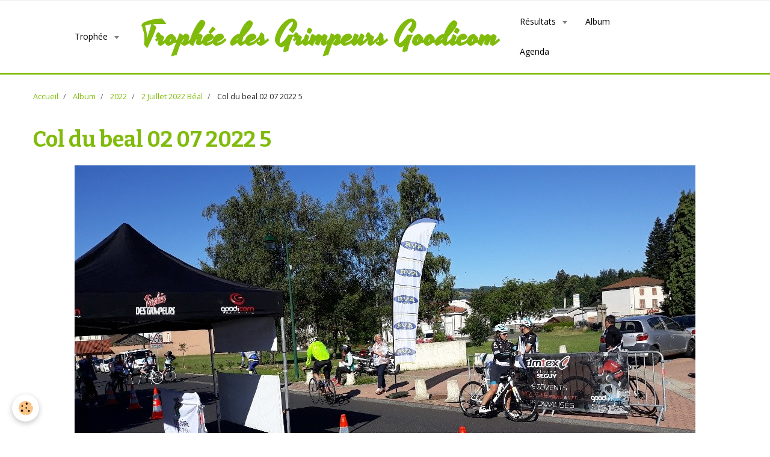

--- FILE ---
content_type: text/html; charset=UTF-8
request_url: http://www.tropheedesgrimpeursgoodicom.com/album-photos/cat-2022/2-juillet-2022-beal/col-du-beal-02-07-2022-5.html
body_size: 18907
content:
    <!DOCTYPE html>
<html lang="fr">
    <head>
        <title>Col du beal 02 07 2022 5 </title>
        <meta name="theme-color" content="rgba(255, 255, 255, 1)">
        <meta name="msapplication-navbutton-color" content="rgba(255, 255, 255, 1)">
        <meta name="apple-mobile-web-app-capable" content="yes">
        <meta name="apple-mobile-web-app-status-bar-style" content="black-translucent">

        <!-- pretty / basic -->
<meta http-equiv="Content-Type" content="text/html; charset=utf-8">
<!--[if IE]>
<meta http-equiv="X-UA-Compatible" content="IE=edge">
<![endif]-->
<meta name="viewport" content="width=device-width, initial-scale=1, maximum-scale=1.0, user-scalable=no">
<meta name="msapplication-tap-highlight" content="no">
  <link rel="image_src" href="http://www.tropheedesgrimpeursgoodicom.com/medias/album/col-du-beal-02-07-2022-5-.jpg" />
  <meta property="og:image" content="http://www.tropheedesgrimpeursgoodicom.com/medias/album/col-du-beal-02-07-2022-5-.jpg" />
  <link rel="canonical" href="http://www.tropheedesgrimpeursgoodicom.com/album-photos/cat-2022/2-juillet-2022-beal/col-du-beal-02-07-2022-5.html">
<meta name="generator" content="e-monsite (e-monsite.com)">








                
                                    
                                    
                                    
                                                                                                                                                                                                                                                                                                                                
            <link href="https://fonts.googleapis.com/css?family=Open%20Sans%7CBitter:400,700%7CYesteryear&display=swap" rel="stylesheet">
        
        <link href="https://maxcdn.bootstrapcdn.com/font-awesome/4.7.0/css/font-awesome.min.css" rel="stylesheet">

        <link href="//www.tropheedesgrimpeursgoodicom.com/themes/combined.css?v=6_1665404070_3" rel="stylesheet">

        <!-- EMS FRAMEWORK -->
        <script src="//www.tropheedesgrimpeursgoodicom.com/medias/static/themes/ems_framework/js/jquery.min.js"></script>
        <!-- HTML5 shim and Respond.js for IE8 support of HTML5 elements and media queries -->
        <!--[if lt IE 9]>
        <script src="//www.tropheedesgrimpeursgoodicom.com/medias/static/themes/ems_framework/js/html5shiv.min.js"></script>
        <script src="//www.tropheedesgrimpeursgoodicom.com/medias/static/themes/ems_framework/js/respond.min.js"></script>
        <![endif]-->

        <script src="//www.tropheedesgrimpeursgoodicom.com/medias/static/themes/ems_framework/js/ems-framework.min.js?v=2072"></script>

        <script src="http://www.tropheedesgrimpeursgoodicom.com/themes/content.js?v=6_1665404070_3&lang=fr"></script>

            <script src="//www.tropheedesgrimpeursgoodicom.com/medias/static/js/rgpd-cookies/jquery.rgpd-cookies.js?v=2072"></script>
    <script>
                                    $(document).ready(function() {
            $.RGPDCookies({
                theme: 'ems_framework',
                site: 'www.tropheedesgrimpeursgoodicom.com',
                privacy_policy_link: '/about/privacypolicy/',
                cookies: [{"id":null,"favicon_url":"https:\/\/ssl.gstatic.com\/analytics\/20210414-01\/app\/static\/analytics_standard_icon.png","enabled":true,"model":"google_analytics","title":"Google Analytics","short_description":"Permet d'analyser les statistiques de consultation de notre site","long_description":"Indispensable pour piloter notre site internet, il permet de mesurer des indicateurs comme l\u2019affluence, les produits les plus consult\u00e9s, ou encore la r\u00e9partition g\u00e9ographique des visiteurs.","privacy_policy_url":"https:\/\/support.google.com\/analytics\/answer\/6004245?hl=fr","slug":"google-analytics"},{"id":null,"favicon_url":"","enabled":true,"model":"addthis","title":"AddThis","short_description":"Partage social","long_description":"Nous utilisons cet outil afin de vous proposer des liens de partage vers des plateformes tiers comme Twitter, Facebook, etc.","privacy_policy_url":"https:\/\/www.oracle.com\/legal\/privacy\/addthis-privacy-policy.html","slug":"addthis"}],
                modal_title: 'Gestion\u0020des\u0020cookies',
                modal_description: 'd\u00E9pose\u0020des\u0020cookies\u0020pour\u0020am\u00E9liorer\u0020votre\u0020exp\u00E9rience\u0020de\u0020navigation,\nmesurer\u0020l\u0027audience\u0020du\u0020site\u0020internet,\u0020afficher\u0020des\u0020publicit\u00E9s\u0020personnalis\u00E9es,\nr\u00E9aliser\u0020des\u0020campagnes\u0020cibl\u00E9es\u0020et\u0020personnaliser\u0020l\u0027interface\u0020du\u0020site.',
                privacy_policy_label: 'Consulter\u0020la\u0020politique\u0020de\u0020confidentialit\u00E9',
                check_all_label: 'Tout\u0020cocher',
                refuse_button: 'Refuser',
                settings_button: 'Param\u00E9trer',
                accept_button: 'Accepter',
                callback: function() {
                    // website google analytics case (with gtag), consent "on the fly"
                    if ('gtag' in window && typeof window.gtag === 'function') {
                        if (window.jsCookie.get('rgpd-cookie-google-analytics') === undefined
                            || window.jsCookie.get('rgpd-cookie-google-analytics') === '0') {
                            gtag('consent', 'update', {
                                'ad_storage': 'denied',
                                'analytics_storage': 'denied'
                            });
                        } else {
                            gtag('consent', 'update', {
                                'ad_storage': 'granted',
                                'analytics_storage': 'granted'
                            });
                        }
                    }
                }
            });
        });
    </script>
        <script async src="https://www.googletagmanager.com/gtag/js?id=G-4VN4372P6E"></script>
<script>
    window.dataLayer = window.dataLayer || [];
    function gtag(){dataLayer.push(arguments);}
    
    gtag('consent', 'default', {
        'ad_storage': 'denied',
        'analytics_storage': 'denied'
    });
    
    gtag('js', new Date());
    gtag('config', 'G-4VN4372P6E');
</script>

        
        <style>
        #overlay{position:fixed;top:0;left:0;width:100vw;height:100vh;z-index:1001}
                </style>
        <script type="application/ld+json">
    {
        "@context" : "https://schema.org/",
        "@type" : "WebSite",
        "name" : "Trophée des Grimpeurs Goodicom",
        "url" : "http://www.tropheedesgrimpeursgoodicom.com/"
    }
</script>
            </head>
    <body id="album-photos_run_cat-2022_2-juillet-2022-beal_col-du-beal-02-07-2022-5" class="default fixed-bottom">
        
                        <!-- HEADER -->
        <header id="header" class="navbar" data-fixed="true" data-margin-top="false" data-margin-bottom="false">
            <div id="header-main" data-padding="true">
                                                                                                                        <!-- menu -->
                <a class="brand hidden-desktop" href="http://www.tropheedesgrimpeursgoodicom.com/" data-position="menu" data-appearance="horizontal">
                                                            <div class="brand-titles">
                                                <span class="brand-title">Trophée des Grimpeurs Goodicom</span>
                                                                    </div>
                                    </a>
                
                                <nav id="menu" class="collapse contains-brand">
                                                                        <ul class="nav navbar-nav">
                    <li class="subnav">
                <a href="http://www.tropheedesgrimpeursgoodicom.com/pages/trophee/" class="subnav-toggle" data-toggle="subnav" data-animation="rise">
                                        Trophée
                </a>
                                    <ul class="nav subnav-menu">
                                                    <li>
                                <a href="http://www.tropheedesgrimpeursgoodicom.com/pages/trophee/l-organigramme-de-l-association.html">
                                    Organigramme association TGO
                                </a>
                                                            </li>
                                                    <li>
                                <a href="http://www.tropheedesgrimpeursgoodicom.com/pages/trophee/les-epreuves-2022-1739221527.html">
                                    Calendrier épreuves 2026
                                </a>
                                                            </li>
                                                    <li>
                                <a href="http://www.tropheedesgrimpeursgoodicom.com/pages/trophee/partenaires.html">
                                    Partenaires
                                </a>
                                                            </li>
                                                    <li>
                                <a href="http://www.tropheedesgrimpeursgoodicom.com/pages/trophee/le-reglement-2020.html">
                                    Règlement des challenges 2026
                                </a>
                                                            </li>
                                                    <li>
                                <a href="http://www.tropheedesgrimpeursgoodicom.com/pages/trophee/plaquette-2021.html">
                                    Plaquette et affiche 2024
                                </a>
                                                            </li>
                                                    <li>
                                <a href="http://www.tropheedesgrimpeursgoodicom.com/pages/trophee/palmares.html">
                                    Palmarès
                                </a>
                                                            </li>
                                                    <li>
                                <a href="http://www.tropheedesgrimpeursgoodicom.com/pages/trophee/historique.html">
                                    Historique
                                </a>
                                                            </li>
                                            </ul>
                            </li>
                    <li class="subnav">
                <a href="http://www.tropheedesgrimpeursgoodicom.com/pages/resultats-2020/" class="subnav-toggle" data-toggle="subnav" data-animation="rise">
                                        Résultats
                </a>
                                    <ul class="nav subnav-menu">
                                                    <li class="subnav">
                                <a href="http://www.tropheedesgrimpeursgoodicom.com/pages/resultats-2020/resultats-2025/" class="subnav-toggle" data-toggle="subnav" data-animation="rise">
                                    Résultats 2025
                                </a>
                                                                    <ul class="nav subnav-menu">
                                                                                    <li>
                                                <a href="http://www.tropheedesgrimpeursgoodicom.com/pages/resultats-2020/resultats-2025/challenge-63-mon-departement/">Challenge 63 Mon Département</a>
                                            </li>
                                                                                    <li>
                                                <a href="http://www.tropheedesgrimpeursgoodicom.com/pages/resultats-2020/resultats-2025/challenge-43-15/">Challenge 43 - 15</a>
                                            </li>
                                                                            </ul>
                                                            </li>
                                                    <li>
                                <a href="http://www.tropheedesgrimpeursgoodicom.com/pages/resultats-2020/resultats-2024/">
                                    Résultats 2024
                                </a>
                                                            </li>
                                                    <li>
                                <a href="http://www.tropheedesgrimpeursgoodicom.com/pages/resultats-2020/resultats-2023/">
                                    Résultats 2023
                                </a>
                                                            </li>
                                                    <li>
                                <a href="http://www.tropheedesgrimpeursgoodicom.com/pages/resultats-2020/resultats-2022/">
                                    Résultats 2022
                                </a>
                                                            </li>
                                                    <li>
                                <a href="http://www.tropheedesgrimpeursgoodicom.com/pages/resultats-2020/resultats-2021/">
                                    Résultats 2021
                                </a>
                                                            </li>
                                                    <li>
                                <a href="http://www.tropheedesgrimpeursgoodicom.com/pages/resultats-2020/resultats-2020/">
                                    Résultats 2020
                                </a>
                                                            </li>
                                            </ul>
                            </li>
                    <li>
                <a href="http://www.tropheedesgrimpeursgoodicom.com/album-photos/">
                                        Album
                </a>
                            </li>
                    <li>
                <a href="http://www.tropheedesgrimpeursgoodicom.com/agenda/">
                                        Agenda
                </a>
                            </li>
            </ul>

                                                            </nav>
                
                            </div>
            <div id="header-buttons" data-retract="false">
                                <button class="btn btn-link navbar-toggle header-btn" data-toggle="collapse" data-target="#menu" data-orientation="horizontal">
                    <i class="fa fa-bars fa-lg"></i>
                </button>
                
                
                
                
                            </div>
                        
                    </header>
        <!-- //HEADER -->

        
        <!-- WRAPPER -->
        <div id="wrapper" class="container">
                            <!-- BREADCRUMBS -->
                   <ol class="breadcrumb">
                  <li>
            <a href="http://www.tropheedesgrimpeursgoodicom.com/">Accueil</a>
        </li>
                        <li>
            <a href="http://www.tropheedesgrimpeursgoodicom.com/album-photos/">Album</a>
        </li>
                        <li>
            <a href="http://www.tropheedesgrimpeursgoodicom.com/album-photos/cat-2022/">2022</a>
        </li>
                        <li>
            <a href="http://www.tropheedesgrimpeursgoodicom.com/album-photos/cat-2022/2-juillet-2022-beal/">2 Juillet 2022 Béal</a>
        </li>
                        <li class="active">
            Col du beal 02 07 2022 5 
         </li>
            </ol>
                <!-- //BREADCRUMBS -->
            
            <!-- CONTENT -->
            <div id="content">
                <!-- MAIN -->
                <section id="main">

                    
                    
                    
                                        
                                        
                                        <div class="view view-album" id="view-item" data-category="2-juillet-2022-beal" data-id-album="62c0af47f0dc5c8459329a26">
    <h1 class="view-title">Col du beal 02 07 2022 5 </h1>
    <div id="site-module" class="site-module" data-itemid="5f5488e696715c9de55fd8b3" data-siteid="5f5488da94895c9de55f1750"></div>

    

    <p class="text-center">
        <img src="http://www.tropheedesgrimpeursgoodicom.com/medias/album/col-du-beal-02-07-2022-5-.jpg" alt="Col du beal 02 07 2022 5 ">
    </p>

    <ul class="category-navigation">
        <li>
                            <a href="http://www.tropheedesgrimpeursgoodicom.com/album-photos/cat-2022/2-juillet-2022-beal/col-du-beal-02-07-2022-4.html" class="btn btn-default">
                    <i class="fa fa-angle-left fa-lg"></i>
                    <img src="http://www.tropheedesgrimpeursgoodicom.com/medias/album/col-du-beal-02-07-2022-4-.jpg?fx=c_80_80" width="80" alt="">
                </a>
                    </li>

        <li>
            <a href="http://www.tropheedesgrimpeursgoodicom.com/album-photos/cat-2022/2-juillet-2022-beal/" class="btn btn-small btn-default">Retour</a>
        </li>

        <li>
                            <a href="http://www.tropheedesgrimpeursgoodicom.com/album-photos/cat-2022/2-juillet-2022-beal/col-du-beal-02-07-2022-6.html" class="btn btn-default">
                    <img src="http://www.tropheedesgrimpeursgoodicom.com/medias/album/col-du-beal-02-07-2022-6-.jpg?fx=c_80_80" width="80" alt="">
                    <i class="fa fa-angle-right fa-lg"></i>
                </a>
                    </li>
    </ul>

    

</div>

                </section>
                <!-- //MAIN -->

                            </div>
            <!-- //CONTENT -->
        </div>
        <!-- //WRAPPER -->

        
        
                <div id="overlay" class="hide"></div>
        
        <script src="//www.tropheedesgrimpeursgoodicom.com/medias/static/themes/ems_framework/js/jquery.mobile.custom.min.js"></script>
        <script src="//www.tropheedesgrimpeursgoodicom.com/medias/static/themes/ems_framework/js/jquery.zoom.min.js"></script>
        <script src="//www.tropheedesgrimpeursgoodicom.com/medias/static/themes/ems_framework/js/imagelightbox.min.js"></script>
        <script src="http://www.tropheedesgrimpeursgoodicom.com/themes/custom.js?v=6_1665404070_3"></script>
        
            

 
    
						 	 





                <!-- SOCIAL LINKS -->
                                                    
            
                    <!-- //SOCIAL LINKS -->
            </body>
</html>
